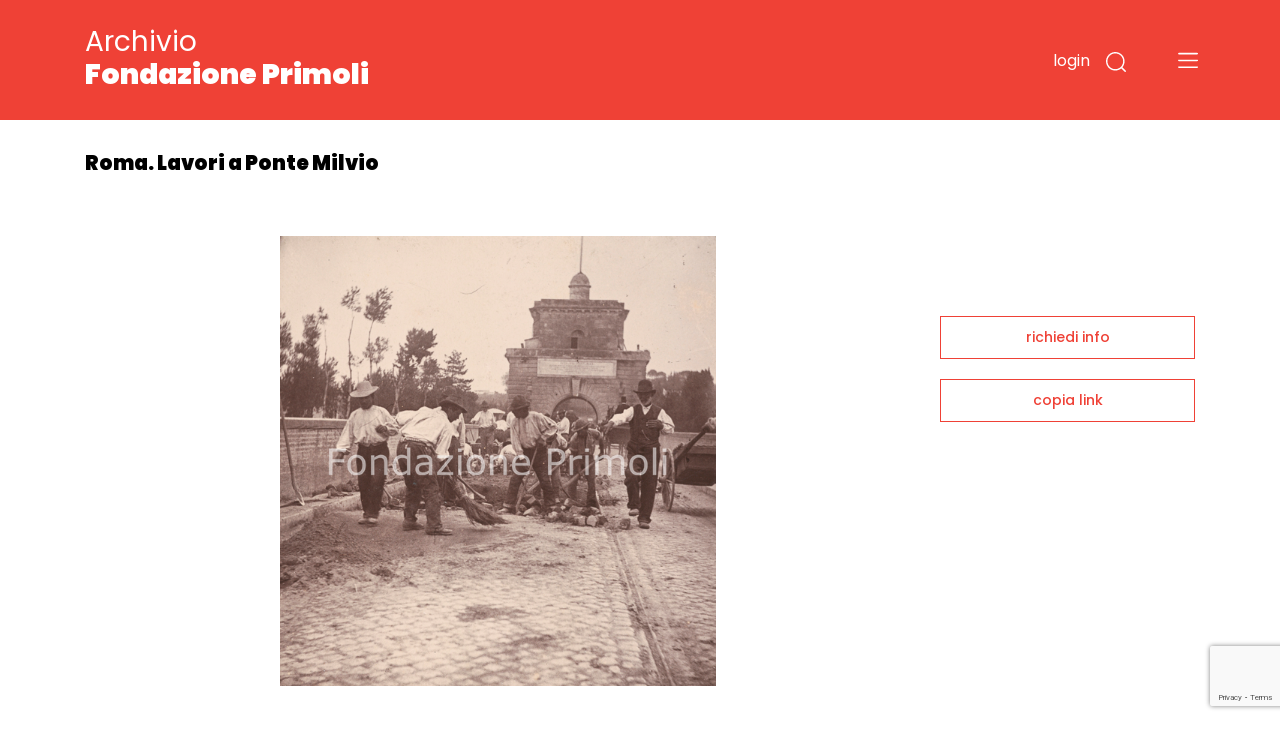

--- FILE ---
content_type: text/html;charset=UTF-8
request_url: https://archivio.fondazioneprimoli.it/archivio/fotografico/IT-PRI-FT0001-001505
body_size: 5618
content:
<!DOCTYPE html>
<html lang="it">
<head>
    <!-- Required meta tags -->
    <meta charset="utf-8">
    <meta name="viewport" content="width=device-width, initial-scale=1, shrink-to-fit=no">
    <meta name="google-site-verification" content="tF5spMLSofJ4hcoB4n5Dj35w4zUgOS7Dp9r1srI4b9o" />

    <!-- Favicon -->
    <link rel="icon"
          type="image/png"
          href="/img/favicon.ico">

    <!-- Bootstrap CSS -->
    <link rel="stylesheet" href="/css/bootstrap.min.css"
          integrity="sha384-JcKb8q3iqJ61gNV9KGb8thSsNjpSL0n8PARn9HuZOnIxN0hoP+VmmDGMN5t9UJ0Z" crossorigin="anonymous">
    <link href="https://fonts.googleapis.com/css2?family=Poppins:wght@300;400;500;600;700;900&amp;display=swap"
          rel="stylesheet">
    <link rel="stylesheet" href="/css/custom.css">
    <script src="/js/domready.js"></script>
    <script src="/js/primoli.js"></script>

    
    <title>Roma. Lavori a Ponte Milvio - Archivio Fondazione Primoli</title>

    <!-- Global site tag (gtag.js) - Google Analytics -->
    <script async src="https://www.googletagmanager.com/gtag/js?id=G-NK99LN2QWT"></script>
    <script>
        window.dataLayer = window.dataLayer || [];
        function gtag(){dataLayer.push(arguments);}
        gtag('js', new Date());

        gtag('config', 'G-NK99LN2QWT');
    </script>
    <meta charset="UTF-8">
    
    <link rel="stylesheet" href="https://cdnjs.cloudflare.com/ajax/libs/viewerjs/1.8.0/viewer.min.css"
          integrity="sha512-i7JFM7eCKzhlragtp4wNwz36fgRWH/Zsm3GAIqqO2sjiSlx7nQhx9HB3nmQcxDHLrJzEBQJWZYQQ2TPfexAjgQ=="
          crossorigin="anonymous" />
    <script src="https://cdnjs.cloudflare.com/ajax/libs/viewerjs/1.8.0/viewer.min.js"
            integrity="sha512-0Wn9X6EqYvivEQ+TqPycd7e2Py2FTP6ke9/v6CWFwg0+5G9lgRV4SyR7BApYriLL8dLB1OscA+8LrYA/X6wm3w=="
            crossorigin="anonymous"></script>
    <script src="https://www.google.com/recaptcha/api.js?render=6LfHPCcpAAAAAL-B5emRlaLWKobFgBWX_-WB5JcF"></script>
    <style>
        .img-scheda {
            cursor: pointer;
        }
    </style>
</head>
<body>

<header class="fixed-top">

    
    <div class="container">
        <div class="row">
            <div class="col-7 col-md-7 col-logo">
                <h1 class="header-title"><a href="/">Archivio <strong>Fondazione Primoli</strong></a></h1>
            </div>
            <div class="col-5 col-md-5 navbar-dark text-right ptb-20">

                <button type="button" class="btn-login"
                        data-toggle="modal" data-target="#modal_login">
                    login
                </button>

                

                

                

                <button type="button" class="btn-search" data-toggle="modal" data-target="#modal_search">
                    <img src="/img/search.svg" data-rjs="2">
                </button>
                <button class="navbar-toggler btn-menu" type="button" data-toggle="collapse" data-target="#navbarToggleExternalContent" aria-controls="navbarToggleExternalContent" aria-expanded="false" aria-label="Toggle navigation">
                    <span class="navbar-toggler-icon"></span>
                </button>
            </div>
        </div>
    </div>

    
    <div class="collapse" id="navbarToggleExternalContent">
        <div class="bg-open-menu">
            <div class="container">
                <div class="row">
                    <div class="col-md-3 col-xs-12 col-nav-menu">
                        <ul>
                            <li><a href="/patrimonio">Storia del patrimonio</a></li>
                            <li><a href="/regolamento">Accesso e regolamento</a></li>
                        </ul>
                    </div>
                    <div class="col-md-3 col-xs-12 offset-2 col-nav-menu">
                        <ul>
                            <li><a href="/archivio/fotografico">Fotografie</a></li>
                            <li><a href="/archivio/storico">Documenti</a></li>
                            <li><a href="/percorso/all">Percorsi tematici</a></li>
                        </ul>
                    </div>
                </div>
            </div>
        </div>
    </div>
</header>


<main>
    <section class="top-page">
        <div class="container">
            <h2 class="title-page">Roma. Lavori a Ponte Milvio</h2>
        </div>
    </section>

    <section class="wrap-tab-results">
        <div class="container">
            <div class="row">
                <div class="col-12 col-md-9 wrap-esito-thumb">

                    <span href="#n" class="zoom-img">
                        <div class="img-scheda" style="background-image: url(/media/m/fondazioneprimolixDamsPhoto001/15619_PROG.tif)"></div>
                    </span>


                    
                        <div class="d-flex justify-content-between">
                            <div>
                                <h6 class="title-carousel"><a style="color: #EF4136" href="/archivio/fotografico/IT-PRI-FT0001-001496">Campagna romana fuori porta del Popolo</a> <span>(14 immagini)</span></h6>
                            </div>
                            <div><a href="javascript:toggleMorePhotos();" class="link-red">vedi tutti<img src="/img/piu.svg"></a></div>
                        </div>

                        <div class="card-deck">
                            <div class="card">
                                <a href="/archivio/fotografico/IT-PRI-FT0001-001497">
                                    <div style="background-image: url(/media/s/fondazioneprimolixDamsPhoto001/15611_PROG.tif)" class="wrap-img-percorsi-home"></div>
                                    <div class="card-body">
                                        <h5 class="card-title">Roma. Il giardino di Villa Poniatowski visto da via Flaminia</h5>
                                        <p>Archivio Primoli</p>
                                        <span><img src="/img/cart.svg"></span>
                                    </div>
                                </a>
                            </div>
                            <div class="card">
                                <a href="/archivio/fotografico/IT-PRI-FT0001-001498">
                                    <div style="background-image: url(/media/s/fondazioneprimolixDamsPhoto001/15612_PROG.tif)" class="wrap-img-percorsi-home"></div>
                                    <div class="card-body">
                                        <h5 class="card-title">Roma. Capre e pastori in Via Flaminia</h5>
                                        <p>Archivio Primoli</p>
                                        <span><img src="/img/cart.svg"></span>
                                    </div>
                                </a>
                            </div>
                            <div class="card">
                                <a href="/archivio/fotografico/IT-PRI-FT0001-001499">
                                    <div style="background-image: url(/media/s/fondazioneprimolixDamsPhoto001/15613_PROG.tif)" class="wrap-img-percorsi-home"></div>
                                    <div class="card-body">
                                        <h5 class="card-title">Roma. Pastori e capre fuori Porta del Popolo</h5>
                                        <p>Archivio Primoli</p>
                                        <span><img src="/img/cart.svg"></span>
                                    </div>
                                </a>
                            </div>
                            <div class="card">
                                <a href="/archivio/fotografico/IT-PRI-FT0001-001500">
                                    <div style="background-image: url(/media/s/fondazioneprimolixDamsPhoto001/15614_PROG.tif)" class="wrap-img-percorsi-home"></div>
                                    <div class="card-body">
                                        <h5 class="card-title">Roma. Pastori e capre fuori Porta del Popolo e Villa Borghese</h5>
                                        <p>Archivio Primoli</p>
                                        <span><img src="/img/cart.svg"></span>
                                    </div>
                                </a>
                            </div>
                            <div class="card">
                                <a href="/archivio/fotografico/IT-PRI-FT0001-001501">
                                    <div style="background-image: url(/media/s/fondazioneprimolixDamsPhoto001/15615_PROG.tif)" class="wrap-img-percorsi-home"></div>
                                    <div class="card-body">
                                        <h5 class="card-title">Roma. Donna con bambini vicino ad un pozzo coperto</h5>
                                        <p>Archivio Primoli</p>
                                        <span><img src="/img/cart.svg"></span>
                                    </div>
                                </a>
                            </div>
                        </div>

                        <div class="card-deck d-none morephotos">
                            <div class="card">
                                <a href="/archivio/fotografico/IT-PRI-FT0001-001502">
                                    <div style="background-image: url(/media/s/fondazioneprimolixDamsPhoto001/15616_PROG.tif)" class="wrap-img-percorsi-home"></div>
                                    <div class="card-body">
                                        <h5 class="card-title">Roma. Carabinieri a via Flaminia</h5>
                                        <p>Archivio Primoli</p>
                                        <span><img src="/img/cart.svg"></span>
                                    </div>
                                </a>
                            </div>
                            <div class="card">
                                <a href="/archivio/fotografico/IT-PRI-FT0001-001503">
                                    <div style="background-image: url(/media/s/fondazioneprimolixDamsPhoto001/15617_PROG.tif)" class="wrap-img-percorsi-home"></div>
                                    <div class="card-body">
                                        <h5 class="card-title">Roma. Traffico di carri e persone su Ponte Milvio</h5>
                                        <p>Archivio Primoli</p>
                                        <span><img src="/img/cart.svg"></span>
                                    </div>
                                </a>
                            </div>
                            <div class="card">
                                <a href="/archivio/fotografico/IT-PRI-FT0001-001504">
                                    <div style="background-image: url(/media/s/fondazioneprimolixDamsPhoto001/15618_PROG.tif)" class="wrap-img-percorsi-home"></div>
                                    <div class="card-body">
                                        <h5 class="card-title">Roma. Due donne camminano, con delle ceste sul capo, lungo Ponte Milvio</h5>
                                        <p>Archivio Primoli</p>
                                        <span><img src="/img/cart.svg"></span>
                                    </div>
                                </a>
                            </div>
                            <div class="card">
                                <a href="/archivio/fotografico/IT-PRI-FT0001-001506">
                                    <div style="background-image: url(/media/s/fondazioneprimolixDamsPhoto001/15620_PROG.tif)" class="wrap-img-percorsi-home"></div>
                                    <div class="card-body">
                                        <h5 class="card-title">Roma. Carabinieri a Ponte Milvio</h5>
                                        <p>Archivio Primoli</p>
                                        <span><img src="/img/cart.svg"></span>
                                    </div>
                                </a>
                            </div>
                            <div class="card">
                                <a href="/archivio/fotografico/IT-PRI-FT0001-001507">
                                    <div style="background-image: url(/media/s/fondazioneprimolixDamsPhoto001/15621_PROG.tif)" class="wrap-img-percorsi-home"></div>
                                    <div class="card-body">
                                        <h5 class="card-title">Roma. Ad una fontana</h5>
                                        <p>Archivio Primoli</p>
                                        <span><img src="/img/cart.svg"></span>
                                    </div>
                                </a>
                            </div>
                        </div>

                        <div class="card-deck d-none morephotos">
                            <div class="card">
                                <a href="/archivio/fotografico/IT-PRI-FT0001-001508">
                                    <div style="background-image: url(/media/s/fondazioneprimolixDamsPhoto001/15622_PROG.tif)" class="wrap-img-percorsi-home"></div>
                                    <div class="card-body">
                                        <h5 class="card-title">Roma. Lungo la via Flaminia</h5>
                                        <p>Archivio Primoli</p>
                                        <span><img src="/img/cart.svg"></span>
                                    </div>
                                </a>
                            </div>
                            <div class="card">
                                <a href="/archivio/fotografico/IT-PRI-FT0001-001509">
                                    <div style="background-image: url(/media/s/fondazioneprimolixDamsPhoto001/15623_PROG.tif)" class="wrap-img-percorsi-home"></div>
                                    <div class="card-body">
                                        <h5 class="card-title">Roma. Alla fontana di Giulio III in Via Flaminia</h5>
                                        <p>Archivio Primoli</p>
                                        <span><img src="/img/cart.svg"></span>
                                    </div>
                                </a>
                            </div>
                            <div class="card">
                                <a href="/archivio/fotografico/IT-PRI-FT0001-001510">
                                    <div style="background-image: url(/media/s/fondazioneprimolixDamsPhoto001/15624_PROG.tif)" class="wrap-img-percorsi-home"></div>
                                    <div class="card-body">
                                        <h5 class="card-title">Roma. Tre donne con secchio sull&#39;uscio di casa</h5>
                                        <p>Archivio Primoli</p>
                                        <span><img src="/img/cart.svg"></span>
                                    </div>
                                </a>
                            </div>
                            <div class="card">
                                <a href="/archivio/fotografico/IT-PRI-FT0001-001511">
                                    <div style="background-image: url(/media/s/fondazioneprimolixDamsPhoto001/15625_PROG.tif)" class="wrap-img-percorsi-home"></div>
                                    <div class="card-body">
                                        <h5 class="card-title">Roma. Carri in via Flaminia fuori Porta del Popolo</h5>
                                        <p>Archivio Primoli</p>
                                        <span><img src="/img/cart.svg"></span>
                                    </div>
                                </a>
                            </div>
                        </div>
                    

                    <div class="wrap-dati-scheda">
                        <table class="table">
                            <tr>
    <td><span>OGGETTO</span></td>
    <td colspan="2">singola foto</td>
</tr>
                            <tr>
    <td></td>
    <td colspan="2">positivo</td>
</tr>

                            
    <tr>
        <td><span>AUTORE</span></td>
        <td colspan="2">Primoli, Giuseppe</td>
    </tr>

                            

                            

                            

                            
                                
    <tr>
        <td><span>MATERIA E TECNICA</span></td>
        <td colspan="2">aristotipo</td>
    </tr>

                                
    <tr>
        <td><span>FORMATO</span></td>
        <td colspan="2">9x8</td>
    </tr>

                            
                            

                            <tr>
    <td><span>INVENTARIO</span></td>
    <td colspan="2">15619 / PROG.</td>
</tr>
                            
    <tr>
        <td><span>TEMI</span></td>
        <td colspan="2">
            <a href="/archivio/fotografico?r=1" class="search-link" data-ssid="fotografico" data-field="c_controlaccess_subject_string_multi" data-value="La gente">La gente</a>
            
        </td>
    </tr>

                            
                            
    <tr>
        <td><span>LUOGHI</span></td>
        <td colspan="2">
            <a href="/archivio/fotografico?r=1" class="search-link" data-ssid="fotografico" data-field="c_controlaccess_geogname_string_multi" data-value="Roma">Roma</a>
            
        </td>
    </tr>

                            
    <tr>
        <td><span>COLLEZIONE</span></td>
        <td colspan="2">
            <a href="/archivio/fotografico?r=1" class="search-link" data-ssid="fotografico" data-field="c_controlaccess_title_role_collezione_string_multi" data-value="Cartone n. 95 - Campagna romana fuori porta del Popolo">Cartone n. 95 - Campagna romana fuori porta del Popolo</a>
            
        </td>
    </tr>


                            

                            
                        </table>
                    </div>
                </div>

                <div class="col-12 col-md-3 sidebar">
    
    <div class="wrap-link-sidebar text-center">
        
        

        
        <a href="javascript:void(0);" data-toggle="modal" data-target="#modal-richiedi-info">richiedi info</a>
        <div class="modal fade" id="modal-richiedi-info" tabindex="-1" aria-labelledby="modal-richiedi-info-label" aria-hidden="true">
    <div class="modal-dialog">
        <div class="modal-content">
            <div class="modal-header">
                <h5 class="modal-title" id="modal-richiedi-info-label">Richiedi informazioni</h5>
                <button type="button" class="close" data-dismiss="modal" aria-label="Close">
                    <span aria-hidden="true">&times;</span>
                </button>
            </div>
            <div class="modal-body">
                <form id="form-richiedi" action="/richiedi" method="post">
                    <input name="id" type="hidden" value="IT-PRI-FT0001-001505">
                    <input name="captchaToken" type="hidden">

                    <div class="form-row">
                        <div class="col">
                            <label>Nome</label>
                            <input name="nome" required type="text" class="form-control" placeholder="Nome">
                        </div>
                        <div class="col">
                            <label>Cognome</label>
                            <input name="cognome" required type="text" class="form-control" placeholder="Cognome">
                        </div>
                    </div>
                    <div class="form-row">
                        <div class="col">
                            <label>Email</label>
                            <input name="email"
                                   type="email"
                                   data-eq="confermaEmail"
                                   data-eqmessage="Le email inserite non sono uguali."
                                   required
                                   class="form-control"
                                   placeholder="Email">
                        </div>
                        <div class="col">
                            <label>Conferma email</label>
                            <input name="confermaEmail" type="email" required class="form-control" placeholder="Conferma email">
                        </div>
                    </div>
                    <div class="form-row">
                        <div class="col">
                            <label>Motivo della richiesta</label>
                            <textarea name="message" required class="form-control" id="request_motive" rows="5" placeholder="Motivo della richiesta"></textarea>
                        </div>
                    </div>

                    

                    <div class="form-row">
                        <div class="col">
                            <div>Informativa sulla privacy</div>
                            <p>
                                <small>
                                    Informativa ai sensi dell’art. 13 del Regolamento UE 2016/679 (GDPR)<br>
                                    La informiamo che i dati personali sono trattati per finalità istituzionali,
                                    connesse e strumentali all’attività della Fondazione. L'informativa completa
                                    è disponibile <a href="/trattamento-dati" target="_blank">qui</a>.<br>
                                    Titolare del trattamento è FONDAZIONE PRIMOLI, con sede legale in via G. Zanardelli 1,
                                    00186 Roma, c.f. 80064110580. Per esercitare i diritti previsti agli articoli 15-22
                                    del GDPR è possibile inviare una mail a: info@fondazioneprimoli.it
                                </small>
                            </p>
                        </div>
                    </div>

                    <div class="form-row">
                        <div class="col d-flex justify-content-start">
                            <div class="custom-control custom-checkbox">
                                <input name="privacy" type="radio" class="custom-control-input" value="true" id="privacy_ok">
                                <label class="custom-control-label" for="privacy_ok">Accetto</label>
                            </div>
                            <div class="custom-control custom-checkbox ml-3">
                                <input name="privacy" type="radio" class="custom-control-input" value="false" id="privacy_no">
                                <label class="custom-control-label" for="privacy_no">Non accetto</label>
                            </div>
                        </div>
                    </div>
                </form>
            </div>
            <div class="modal-footer">
                <div class="text-center">
                    <button class="btn-go">invia la richiesta</button>
                </div>
            </div>
        </div>
    </div>
    <script src="/js/form-validation.js"></script>
    <script src="/js/richiedi.js"></script>
</div>

        
        <a href="javascript:void(0);" onclick="javascript:alert(copyToClipboard(window.location.href) ? 'URL copiato negli appunti.' : 'Copia negli appunti non supportato dal il browser in uso.')">copia link</a>
    </div>
    <script src="/js/clipboard.js"></script>
</div>
            </div>
        </div>
    </section>
</main>


<footer>
    <div class="container">
        <div class="row row-top">
            <div class="col-12">
                <h6>Fondazione Primoli</h6>
            </div>
        </div>
        <div class="row">
            <div class="col-6 col-md-1"><img src="/img/logo-primoli.png" height="60" width="50" class="img-float">
            </div>
            <div class="col-6 col-md-2">
                <p class="footer-text">Via G. Zanardelli, 1 00186 Roma (RM)<br><br>Tel: +39 06.68801136
                    +39 06.68801827</p>
            </div>
            <div class="col-12 col-md-3">
                <p class="footer-text">
                    Biblioteca e Archivi<br>
                    Lunedì, Mercoledì, Venerdì: <br>
                    9.30-13.30 <br>
                    Martedì, Giovedì: <br>
                    9.30-13.30 / 14-17
                </p>
            </div>
            <div class="col-12 col-md-3">
                <p class="footer-text-grey">L'accesso alla documentazione è
                    libero e gratuito.<br>
                    La riproduzione, la pubblicazione e
                    ogni utilizzo dei documenti e delle
                    immagini deve essere
                    preventivamente autorizzata dalla
                    Fondazione Primoli.<br>
                    Per informazioni e autorizzazioni
                    scrivere a info@fondazioneprimoli.it</p>
            </div>
            <div class="col-12 col-md-3">
                <p class="footer-text-grey">Realizzato con il contributo di <img src="/img/logo_regione_positivo.svg" class="img-fluid logo-lazio"></p>
                <p class="footer-text-grey">Direzione Cultura, Politiche Giovanili e Lazio Creativo, Area Servizi Culturali e Promozione della Lettura, L.R. 24/2019, Piano 2020</p>
            </div>
        </div>
        <div class="row">
            <div class="col-12 col-md-1"></div>
            <div class="col-12 col-md-2">
                <p class="footer-text"><a href="https://www.fondazioneprimoli.it/" target="_blank">www.fondazioneprimoli.it</a></p>
                <p class="footer-text"><a href="mailto:info@fondazioneprimoli.it">info@fondazioneprimoli.it</a></p>
            </div>
            <div class="col-12 col-md-6"></div>
            <div class="col-12 col-md-3"><br>© 2020 Fondazione Primoli </div>
        </div>
    </div>
</footer>


<div class="modal fade" id="modal_search" tabindex="-1" aria-labelledby="modal_search_label" aria-hidden="true">
    <div class="modal-dialog">
        <div class="modal-content modal-search">
            <div class="modal-header">
                <h5 class="modal-title" id="modal_search_label">Cerca negli archivi</h5>
                <button type="button" class="close" data-dismiss="modal" aria-label="Close">
                    <span aria-hidden="true">&times;</span>
                </button>
            </div>
            <div class="modal-body">
                <form id="form-search-general" action="/archivio" method="get">
                    <div class="form-group">
                        <label for="search_input_modal"></label>
                        <input name="q" type="text" class="form-control" id="search_input_modal" placeholder="Cerca negli archivi">
                    </div>
                </form>
            </div>
            <div class="modal-footer">
                <button onclick="onSearchGeneralClick()" type="button" class="btn btn-primary">cerca</button>
            </div>
        </div>
    </div>
    <script>
        function onSearchGeneralClick() {
            if ($('#form-search-general input').val()) {
                $('#form-search-general').submit();
            }
        }
    </script>
</div>
<div class="modal fade" id="modal_login" tabindex="-1" aria-labelledby="modal_login_label" aria-hidden="true">
    <div class="modal-dialog">
        <div class="modal-content modal-login">
            <div class="modal-header">
                <h5 class="modal-title" id="modal_login_label">Login</h5>
                <button type="button" class="close" data-dismiss="modal" aria-label="Close">
                    <span aria-hidden="true">&times;</span>
                </button>
            </div>
            <div class="modal-body">
                <form action="/login" method="post">
                    <input id="login-redirect-input" name="redirect" type="hidden" value="" >
                    <div class="form-group">
                        <label for="login_username">username</label>
                        <input name="username" type="text" class="form-control" id="login_username">
                    </div>
                    <div class="form-group">
                        <label for="login_password">password</label>
                        <input name="password" type="password" class="form-control" id="login_password">
                    </div>

                    <button type="submit" class="btn btn-primary">entra</button>
                </form>
            </div>
            <div class="modal-footer d-flex justify-content-between">
                <small class="form-text text-muted"><a href="/utente/registrazione">nuovo utente</a></small>
                <small class="form-text text-muted"><a href="/utente/reset-password">password dimenticata</a></small>
            </div>
        </div>
    </div>
    <script>
        domReady(function () {
            if (window.location.href.indexOf('/utente/login-fail') !== -1 || window.location.href.indexOf('/utente/reset-password') !== -1){
                $('#login-redirect-input').val('/');
            }
        });
    </script>
</div>



<script src="https://code.jquery.com/jquery-3.5.1.min.js" integrity="sha256-9/aliU8dGd2tb6OSsuzixeV4y/faTqgFtohetphbbj0=" crossorigin="anonymous"></script>
<script src="https://cdn.jsdelivr.net/npm/popper.js@1.16.1/dist/umd/popper.min.js" integrity="sha384-9/reFTGAW83EW2RDu2S0VKaIzap3H66lZH81PoYlFhbGU+6BZp6G7niu735Sk7lN" crossorigin="anonymous"></script>
<script src="/js/bootstrap.min.js" integrity="sha384-B4gt1jrGC7Jh4AgTPSdUtOBvfO8shuf57BaghqFfPlYxofvL8/KUEfYiJOMMV+rV" crossorigin="anonymous"></script>


    <script src="/js/search-utils.js"></script>

    <script>
        function toggleMorePhotos() {
            $('.morephotos').toggleClass('d-none');
        }

        domReady(function () {
           $('.img-scheda').on('click', function () {
               var image = new Image();

               image.src = "\/media\/l\/fondazioneprimolixDamsPhoto001\/15619_PROG.tif";

               var viewer = new Viewer(image, {
                   hidden: function () {
                       viewer.destroy();
                   },
                   title: false,
                   navbar: false,
                   toolbar: {
                       rotateLeft: 'small',
                       zoomIn: 'medium',
                       oneToOne: 'medium',
                       play: 'large',
                       reset: 'medium',
                       zoomOut: 'medium',
                       rotateRight: 'small',
                   }
               });

               viewer.show();
           });
        });
    </script>

</body>
</html>


--- FILE ---
content_type: text/html; charset=utf-8
request_url: https://www.google.com/recaptcha/api2/anchor?ar=1&k=6LfHPCcpAAAAAL-B5emRlaLWKobFgBWX_-WB5JcF&co=aHR0cHM6Ly9hcmNoaXZpby5mb25kYXppb25lcHJpbW9saS5pdDo0NDM.&hl=en&v=N67nZn4AqZkNcbeMu4prBgzg&size=invisible&anchor-ms=20000&execute-ms=30000&cb=is7t799re423
body_size: 48695
content:
<!DOCTYPE HTML><html dir="ltr" lang="en"><head><meta http-equiv="Content-Type" content="text/html; charset=UTF-8">
<meta http-equiv="X-UA-Compatible" content="IE=edge">
<title>reCAPTCHA</title>
<style type="text/css">
/* cyrillic-ext */
@font-face {
  font-family: 'Roboto';
  font-style: normal;
  font-weight: 400;
  font-stretch: 100%;
  src: url(//fonts.gstatic.com/s/roboto/v48/KFO7CnqEu92Fr1ME7kSn66aGLdTylUAMa3GUBHMdazTgWw.woff2) format('woff2');
  unicode-range: U+0460-052F, U+1C80-1C8A, U+20B4, U+2DE0-2DFF, U+A640-A69F, U+FE2E-FE2F;
}
/* cyrillic */
@font-face {
  font-family: 'Roboto';
  font-style: normal;
  font-weight: 400;
  font-stretch: 100%;
  src: url(//fonts.gstatic.com/s/roboto/v48/KFO7CnqEu92Fr1ME7kSn66aGLdTylUAMa3iUBHMdazTgWw.woff2) format('woff2');
  unicode-range: U+0301, U+0400-045F, U+0490-0491, U+04B0-04B1, U+2116;
}
/* greek-ext */
@font-face {
  font-family: 'Roboto';
  font-style: normal;
  font-weight: 400;
  font-stretch: 100%;
  src: url(//fonts.gstatic.com/s/roboto/v48/KFO7CnqEu92Fr1ME7kSn66aGLdTylUAMa3CUBHMdazTgWw.woff2) format('woff2');
  unicode-range: U+1F00-1FFF;
}
/* greek */
@font-face {
  font-family: 'Roboto';
  font-style: normal;
  font-weight: 400;
  font-stretch: 100%;
  src: url(//fonts.gstatic.com/s/roboto/v48/KFO7CnqEu92Fr1ME7kSn66aGLdTylUAMa3-UBHMdazTgWw.woff2) format('woff2');
  unicode-range: U+0370-0377, U+037A-037F, U+0384-038A, U+038C, U+038E-03A1, U+03A3-03FF;
}
/* math */
@font-face {
  font-family: 'Roboto';
  font-style: normal;
  font-weight: 400;
  font-stretch: 100%;
  src: url(//fonts.gstatic.com/s/roboto/v48/KFO7CnqEu92Fr1ME7kSn66aGLdTylUAMawCUBHMdazTgWw.woff2) format('woff2');
  unicode-range: U+0302-0303, U+0305, U+0307-0308, U+0310, U+0312, U+0315, U+031A, U+0326-0327, U+032C, U+032F-0330, U+0332-0333, U+0338, U+033A, U+0346, U+034D, U+0391-03A1, U+03A3-03A9, U+03B1-03C9, U+03D1, U+03D5-03D6, U+03F0-03F1, U+03F4-03F5, U+2016-2017, U+2034-2038, U+203C, U+2040, U+2043, U+2047, U+2050, U+2057, U+205F, U+2070-2071, U+2074-208E, U+2090-209C, U+20D0-20DC, U+20E1, U+20E5-20EF, U+2100-2112, U+2114-2115, U+2117-2121, U+2123-214F, U+2190, U+2192, U+2194-21AE, U+21B0-21E5, U+21F1-21F2, U+21F4-2211, U+2213-2214, U+2216-22FF, U+2308-230B, U+2310, U+2319, U+231C-2321, U+2336-237A, U+237C, U+2395, U+239B-23B7, U+23D0, U+23DC-23E1, U+2474-2475, U+25AF, U+25B3, U+25B7, U+25BD, U+25C1, U+25CA, U+25CC, U+25FB, U+266D-266F, U+27C0-27FF, U+2900-2AFF, U+2B0E-2B11, U+2B30-2B4C, U+2BFE, U+3030, U+FF5B, U+FF5D, U+1D400-1D7FF, U+1EE00-1EEFF;
}
/* symbols */
@font-face {
  font-family: 'Roboto';
  font-style: normal;
  font-weight: 400;
  font-stretch: 100%;
  src: url(//fonts.gstatic.com/s/roboto/v48/KFO7CnqEu92Fr1ME7kSn66aGLdTylUAMaxKUBHMdazTgWw.woff2) format('woff2');
  unicode-range: U+0001-000C, U+000E-001F, U+007F-009F, U+20DD-20E0, U+20E2-20E4, U+2150-218F, U+2190, U+2192, U+2194-2199, U+21AF, U+21E6-21F0, U+21F3, U+2218-2219, U+2299, U+22C4-22C6, U+2300-243F, U+2440-244A, U+2460-24FF, U+25A0-27BF, U+2800-28FF, U+2921-2922, U+2981, U+29BF, U+29EB, U+2B00-2BFF, U+4DC0-4DFF, U+FFF9-FFFB, U+10140-1018E, U+10190-1019C, U+101A0, U+101D0-101FD, U+102E0-102FB, U+10E60-10E7E, U+1D2C0-1D2D3, U+1D2E0-1D37F, U+1F000-1F0FF, U+1F100-1F1AD, U+1F1E6-1F1FF, U+1F30D-1F30F, U+1F315, U+1F31C, U+1F31E, U+1F320-1F32C, U+1F336, U+1F378, U+1F37D, U+1F382, U+1F393-1F39F, U+1F3A7-1F3A8, U+1F3AC-1F3AF, U+1F3C2, U+1F3C4-1F3C6, U+1F3CA-1F3CE, U+1F3D4-1F3E0, U+1F3ED, U+1F3F1-1F3F3, U+1F3F5-1F3F7, U+1F408, U+1F415, U+1F41F, U+1F426, U+1F43F, U+1F441-1F442, U+1F444, U+1F446-1F449, U+1F44C-1F44E, U+1F453, U+1F46A, U+1F47D, U+1F4A3, U+1F4B0, U+1F4B3, U+1F4B9, U+1F4BB, U+1F4BF, U+1F4C8-1F4CB, U+1F4D6, U+1F4DA, U+1F4DF, U+1F4E3-1F4E6, U+1F4EA-1F4ED, U+1F4F7, U+1F4F9-1F4FB, U+1F4FD-1F4FE, U+1F503, U+1F507-1F50B, U+1F50D, U+1F512-1F513, U+1F53E-1F54A, U+1F54F-1F5FA, U+1F610, U+1F650-1F67F, U+1F687, U+1F68D, U+1F691, U+1F694, U+1F698, U+1F6AD, U+1F6B2, U+1F6B9-1F6BA, U+1F6BC, U+1F6C6-1F6CF, U+1F6D3-1F6D7, U+1F6E0-1F6EA, U+1F6F0-1F6F3, U+1F6F7-1F6FC, U+1F700-1F7FF, U+1F800-1F80B, U+1F810-1F847, U+1F850-1F859, U+1F860-1F887, U+1F890-1F8AD, U+1F8B0-1F8BB, U+1F8C0-1F8C1, U+1F900-1F90B, U+1F93B, U+1F946, U+1F984, U+1F996, U+1F9E9, U+1FA00-1FA6F, U+1FA70-1FA7C, U+1FA80-1FA89, U+1FA8F-1FAC6, U+1FACE-1FADC, U+1FADF-1FAE9, U+1FAF0-1FAF8, U+1FB00-1FBFF;
}
/* vietnamese */
@font-face {
  font-family: 'Roboto';
  font-style: normal;
  font-weight: 400;
  font-stretch: 100%;
  src: url(//fonts.gstatic.com/s/roboto/v48/KFO7CnqEu92Fr1ME7kSn66aGLdTylUAMa3OUBHMdazTgWw.woff2) format('woff2');
  unicode-range: U+0102-0103, U+0110-0111, U+0128-0129, U+0168-0169, U+01A0-01A1, U+01AF-01B0, U+0300-0301, U+0303-0304, U+0308-0309, U+0323, U+0329, U+1EA0-1EF9, U+20AB;
}
/* latin-ext */
@font-face {
  font-family: 'Roboto';
  font-style: normal;
  font-weight: 400;
  font-stretch: 100%;
  src: url(//fonts.gstatic.com/s/roboto/v48/KFO7CnqEu92Fr1ME7kSn66aGLdTylUAMa3KUBHMdazTgWw.woff2) format('woff2');
  unicode-range: U+0100-02BA, U+02BD-02C5, U+02C7-02CC, U+02CE-02D7, U+02DD-02FF, U+0304, U+0308, U+0329, U+1D00-1DBF, U+1E00-1E9F, U+1EF2-1EFF, U+2020, U+20A0-20AB, U+20AD-20C0, U+2113, U+2C60-2C7F, U+A720-A7FF;
}
/* latin */
@font-face {
  font-family: 'Roboto';
  font-style: normal;
  font-weight: 400;
  font-stretch: 100%;
  src: url(//fonts.gstatic.com/s/roboto/v48/KFO7CnqEu92Fr1ME7kSn66aGLdTylUAMa3yUBHMdazQ.woff2) format('woff2');
  unicode-range: U+0000-00FF, U+0131, U+0152-0153, U+02BB-02BC, U+02C6, U+02DA, U+02DC, U+0304, U+0308, U+0329, U+2000-206F, U+20AC, U+2122, U+2191, U+2193, U+2212, U+2215, U+FEFF, U+FFFD;
}
/* cyrillic-ext */
@font-face {
  font-family: 'Roboto';
  font-style: normal;
  font-weight: 500;
  font-stretch: 100%;
  src: url(//fonts.gstatic.com/s/roboto/v48/KFO7CnqEu92Fr1ME7kSn66aGLdTylUAMa3GUBHMdazTgWw.woff2) format('woff2');
  unicode-range: U+0460-052F, U+1C80-1C8A, U+20B4, U+2DE0-2DFF, U+A640-A69F, U+FE2E-FE2F;
}
/* cyrillic */
@font-face {
  font-family: 'Roboto';
  font-style: normal;
  font-weight: 500;
  font-stretch: 100%;
  src: url(//fonts.gstatic.com/s/roboto/v48/KFO7CnqEu92Fr1ME7kSn66aGLdTylUAMa3iUBHMdazTgWw.woff2) format('woff2');
  unicode-range: U+0301, U+0400-045F, U+0490-0491, U+04B0-04B1, U+2116;
}
/* greek-ext */
@font-face {
  font-family: 'Roboto';
  font-style: normal;
  font-weight: 500;
  font-stretch: 100%;
  src: url(//fonts.gstatic.com/s/roboto/v48/KFO7CnqEu92Fr1ME7kSn66aGLdTylUAMa3CUBHMdazTgWw.woff2) format('woff2');
  unicode-range: U+1F00-1FFF;
}
/* greek */
@font-face {
  font-family: 'Roboto';
  font-style: normal;
  font-weight: 500;
  font-stretch: 100%;
  src: url(//fonts.gstatic.com/s/roboto/v48/KFO7CnqEu92Fr1ME7kSn66aGLdTylUAMa3-UBHMdazTgWw.woff2) format('woff2');
  unicode-range: U+0370-0377, U+037A-037F, U+0384-038A, U+038C, U+038E-03A1, U+03A3-03FF;
}
/* math */
@font-face {
  font-family: 'Roboto';
  font-style: normal;
  font-weight: 500;
  font-stretch: 100%;
  src: url(//fonts.gstatic.com/s/roboto/v48/KFO7CnqEu92Fr1ME7kSn66aGLdTylUAMawCUBHMdazTgWw.woff2) format('woff2');
  unicode-range: U+0302-0303, U+0305, U+0307-0308, U+0310, U+0312, U+0315, U+031A, U+0326-0327, U+032C, U+032F-0330, U+0332-0333, U+0338, U+033A, U+0346, U+034D, U+0391-03A1, U+03A3-03A9, U+03B1-03C9, U+03D1, U+03D5-03D6, U+03F0-03F1, U+03F4-03F5, U+2016-2017, U+2034-2038, U+203C, U+2040, U+2043, U+2047, U+2050, U+2057, U+205F, U+2070-2071, U+2074-208E, U+2090-209C, U+20D0-20DC, U+20E1, U+20E5-20EF, U+2100-2112, U+2114-2115, U+2117-2121, U+2123-214F, U+2190, U+2192, U+2194-21AE, U+21B0-21E5, U+21F1-21F2, U+21F4-2211, U+2213-2214, U+2216-22FF, U+2308-230B, U+2310, U+2319, U+231C-2321, U+2336-237A, U+237C, U+2395, U+239B-23B7, U+23D0, U+23DC-23E1, U+2474-2475, U+25AF, U+25B3, U+25B7, U+25BD, U+25C1, U+25CA, U+25CC, U+25FB, U+266D-266F, U+27C0-27FF, U+2900-2AFF, U+2B0E-2B11, U+2B30-2B4C, U+2BFE, U+3030, U+FF5B, U+FF5D, U+1D400-1D7FF, U+1EE00-1EEFF;
}
/* symbols */
@font-face {
  font-family: 'Roboto';
  font-style: normal;
  font-weight: 500;
  font-stretch: 100%;
  src: url(//fonts.gstatic.com/s/roboto/v48/KFO7CnqEu92Fr1ME7kSn66aGLdTylUAMaxKUBHMdazTgWw.woff2) format('woff2');
  unicode-range: U+0001-000C, U+000E-001F, U+007F-009F, U+20DD-20E0, U+20E2-20E4, U+2150-218F, U+2190, U+2192, U+2194-2199, U+21AF, U+21E6-21F0, U+21F3, U+2218-2219, U+2299, U+22C4-22C6, U+2300-243F, U+2440-244A, U+2460-24FF, U+25A0-27BF, U+2800-28FF, U+2921-2922, U+2981, U+29BF, U+29EB, U+2B00-2BFF, U+4DC0-4DFF, U+FFF9-FFFB, U+10140-1018E, U+10190-1019C, U+101A0, U+101D0-101FD, U+102E0-102FB, U+10E60-10E7E, U+1D2C0-1D2D3, U+1D2E0-1D37F, U+1F000-1F0FF, U+1F100-1F1AD, U+1F1E6-1F1FF, U+1F30D-1F30F, U+1F315, U+1F31C, U+1F31E, U+1F320-1F32C, U+1F336, U+1F378, U+1F37D, U+1F382, U+1F393-1F39F, U+1F3A7-1F3A8, U+1F3AC-1F3AF, U+1F3C2, U+1F3C4-1F3C6, U+1F3CA-1F3CE, U+1F3D4-1F3E0, U+1F3ED, U+1F3F1-1F3F3, U+1F3F5-1F3F7, U+1F408, U+1F415, U+1F41F, U+1F426, U+1F43F, U+1F441-1F442, U+1F444, U+1F446-1F449, U+1F44C-1F44E, U+1F453, U+1F46A, U+1F47D, U+1F4A3, U+1F4B0, U+1F4B3, U+1F4B9, U+1F4BB, U+1F4BF, U+1F4C8-1F4CB, U+1F4D6, U+1F4DA, U+1F4DF, U+1F4E3-1F4E6, U+1F4EA-1F4ED, U+1F4F7, U+1F4F9-1F4FB, U+1F4FD-1F4FE, U+1F503, U+1F507-1F50B, U+1F50D, U+1F512-1F513, U+1F53E-1F54A, U+1F54F-1F5FA, U+1F610, U+1F650-1F67F, U+1F687, U+1F68D, U+1F691, U+1F694, U+1F698, U+1F6AD, U+1F6B2, U+1F6B9-1F6BA, U+1F6BC, U+1F6C6-1F6CF, U+1F6D3-1F6D7, U+1F6E0-1F6EA, U+1F6F0-1F6F3, U+1F6F7-1F6FC, U+1F700-1F7FF, U+1F800-1F80B, U+1F810-1F847, U+1F850-1F859, U+1F860-1F887, U+1F890-1F8AD, U+1F8B0-1F8BB, U+1F8C0-1F8C1, U+1F900-1F90B, U+1F93B, U+1F946, U+1F984, U+1F996, U+1F9E9, U+1FA00-1FA6F, U+1FA70-1FA7C, U+1FA80-1FA89, U+1FA8F-1FAC6, U+1FACE-1FADC, U+1FADF-1FAE9, U+1FAF0-1FAF8, U+1FB00-1FBFF;
}
/* vietnamese */
@font-face {
  font-family: 'Roboto';
  font-style: normal;
  font-weight: 500;
  font-stretch: 100%;
  src: url(//fonts.gstatic.com/s/roboto/v48/KFO7CnqEu92Fr1ME7kSn66aGLdTylUAMa3OUBHMdazTgWw.woff2) format('woff2');
  unicode-range: U+0102-0103, U+0110-0111, U+0128-0129, U+0168-0169, U+01A0-01A1, U+01AF-01B0, U+0300-0301, U+0303-0304, U+0308-0309, U+0323, U+0329, U+1EA0-1EF9, U+20AB;
}
/* latin-ext */
@font-face {
  font-family: 'Roboto';
  font-style: normal;
  font-weight: 500;
  font-stretch: 100%;
  src: url(//fonts.gstatic.com/s/roboto/v48/KFO7CnqEu92Fr1ME7kSn66aGLdTylUAMa3KUBHMdazTgWw.woff2) format('woff2');
  unicode-range: U+0100-02BA, U+02BD-02C5, U+02C7-02CC, U+02CE-02D7, U+02DD-02FF, U+0304, U+0308, U+0329, U+1D00-1DBF, U+1E00-1E9F, U+1EF2-1EFF, U+2020, U+20A0-20AB, U+20AD-20C0, U+2113, U+2C60-2C7F, U+A720-A7FF;
}
/* latin */
@font-face {
  font-family: 'Roboto';
  font-style: normal;
  font-weight: 500;
  font-stretch: 100%;
  src: url(//fonts.gstatic.com/s/roboto/v48/KFO7CnqEu92Fr1ME7kSn66aGLdTylUAMa3yUBHMdazQ.woff2) format('woff2');
  unicode-range: U+0000-00FF, U+0131, U+0152-0153, U+02BB-02BC, U+02C6, U+02DA, U+02DC, U+0304, U+0308, U+0329, U+2000-206F, U+20AC, U+2122, U+2191, U+2193, U+2212, U+2215, U+FEFF, U+FFFD;
}
/* cyrillic-ext */
@font-face {
  font-family: 'Roboto';
  font-style: normal;
  font-weight: 900;
  font-stretch: 100%;
  src: url(//fonts.gstatic.com/s/roboto/v48/KFO7CnqEu92Fr1ME7kSn66aGLdTylUAMa3GUBHMdazTgWw.woff2) format('woff2');
  unicode-range: U+0460-052F, U+1C80-1C8A, U+20B4, U+2DE0-2DFF, U+A640-A69F, U+FE2E-FE2F;
}
/* cyrillic */
@font-face {
  font-family: 'Roboto';
  font-style: normal;
  font-weight: 900;
  font-stretch: 100%;
  src: url(//fonts.gstatic.com/s/roboto/v48/KFO7CnqEu92Fr1ME7kSn66aGLdTylUAMa3iUBHMdazTgWw.woff2) format('woff2');
  unicode-range: U+0301, U+0400-045F, U+0490-0491, U+04B0-04B1, U+2116;
}
/* greek-ext */
@font-face {
  font-family: 'Roboto';
  font-style: normal;
  font-weight: 900;
  font-stretch: 100%;
  src: url(//fonts.gstatic.com/s/roboto/v48/KFO7CnqEu92Fr1ME7kSn66aGLdTylUAMa3CUBHMdazTgWw.woff2) format('woff2');
  unicode-range: U+1F00-1FFF;
}
/* greek */
@font-face {
  font-family: 'Roboto';
  font-style: normal;
  font-weight: 900;
  font-stretch: 100%;
  src: url(//fonts.gstatic.com/s/roboto/v48/KFO7CnqEu92Fr1ME7kSn66aGLdTylUAMa3-UBHMdazTgWw.woff2) format('woff2');
  unicode-range: U+0370-0377, U+037A-037F, U+0384-038A, U+038C, U+038E-03A1, U+03A3-03FF;
}
/* math */
@font-face {
  font-family: 'Roboto';
  font-style: normal;
  font-weight: 900;
  font-stretch: 100%;
  src: url(//fonts.gstatic.com/s/roboto/v48/KFO7CnqEu92Fr1ME7kSn66aGLdTylUAMawCUBHMdazTgWw.woff2) format('woff2');
  unicode-range: U+0302-0303, U+0305, U+0307-0308, U+0310, U+0312, U+0315, U+031A, U+0326-0327, U+032C, U+032F-0330, U+0332-0333, U+0338, U+033A, U+0346, U+034D, U+0391-03A1, U+03A3-03A9, U+03B1-03C9, U+03D1, U+03D5-03D6, U+03F0-03F1, U+03F4-03F5, U+2016-2017, U+2034-2038, U+203C, U+2040, U+2043, U+2047, U+2050, U+2057, U+205F, U+2070-2071, U+2074-208E, U+2090-209C, U+20D0-20DC, U+20E1, U+20E5-20EF, U+2100-2112, U+2114-2115, U+2117-2121, U+2123-214F, U+2190, U+2192, U+2194-21AE, U+21B0-21E5, U+21F1-21F2, U+21F4-2211, U+2213-2214, U+2216-22FF, U+2308-230B, U+2310, U+2319, U+231C-2321, U+2336-237A, U+237C, U+2395, U+239B-23B7, U+23D0, U+23DC-23E1, U+2474-2475, U+25AF, U+25B3, U+25B7, U+25BD, U+25C1, U+25CA, U+25CC, U+25FB, U+266D-266F, U+27C0-27FF, U+2900-2AFF, U+2B0E-2B11, U+2B30-2B4C, U+2BFE, U+3030, U+FF5B, U+FF5D, U+1D400-1D7FF, U+1EE00-1EEFF;
}
/* symbols */
@font-face {
  font-family: 'Roboto';
  font-style: normal;
  font-weight: 900;
  font-stretch: 100%;
  src: url(//fonts.gstatic.com/s/roboto/v48/KFO7CnqEu92Fr1ME7kSn66aGLdTylUAMaxKUBHMdazTgWw.woff2) format('woff2');
  unicode-range: U+0001-000C, U+000E-001F, U+007F-009F, U+20DD-20E0, U+20E2-20E4, U+2150-218F, U+2190, U+2192, U+2194-2199, U+21AF, U+21E6-21F0, U+21F3, U+2218-2219, U+2299, U+22C4-22C6, U+2300-243F, U+2440-244A, U+2460-24FF, U+25A0-27BF, U+2800-28FF, U+2921-2922, U+2981, U+29BF, U+29EB, U+2B00-2BFF, U+4DC0-4DFF, U+FFF9-FFFB, U+10140-1018E, U+10190-1019C, U+101A0, U+101D0-101FD, U+102E0-102FB, U+10E60-10E7E, U+1D2C0-1D2D3, U+1D2E0-1D37F, U+1F000-1F0FF, U+1F100-1F1AD, U+1F1E6-1F1FF, U+1F30D-1F30F, U+1F315, U+1F31C, U+1F31E, U+1F320-1F32C, U+1F336, U+1F378, U+1F37D, U+1F382, U+1F393-1F39F, U+1F3A7-1F3A8, U+1F3AC-1F3AF, U+1F3C2, U+1F3C4-1F3C6, U+1F3CA-1F3CE, U+1F3D4-1F3E0, U+1F3ED, U+1F3F1-1F3F3, U+1F3F5-1F3F7, U+1F408, U+1F415, U+1F41F, U+1F426, U+1F43F, U+1F441-1F442, U+1F444, U+1F446-1F449, U+1F44C-1F44E, U+1F453, U+1F46A, U+1F47D, U+1F4A3, U+1F4B0, U+1F4B3, U+1F4B9, U+1F4BB, U+1F4BF, U+1F4C8-1F4CB, U+1F4D6, U+1F4DA, U+1F4DF, U+1F4E3-1F4E6, U+1F4EA-1F4ED, U+1F4F7, U+1F4F9-1F4FB, U+1F4FD-1F4FE, U+1F503, U+1F507-1F50B, U+1F50D, U+1F512-1F513, U+1F53E-1F54A, U+1F54F-1F5FA, U+1F610, U+1F650-1F67F, U+1F687, U+1F68D, U+1F691, U+1F694, U+1F698, U+1F6AD, U+1F6B2, U+1F6B9-1F6BA, U+1F6BC, U+1F6C6-1F6CF, U+1F6D3-1F6D7, U+1F6E0-1F6EA, U+1F6F0-1F6F3, U+1F6F7-1F6FC, U+1F700-1F7FF, U+1F800-1F80B, U+1F810-1F847, U+1F850-1F859, U+1F860-1F887, U+1F890-1F8AD, U+1F8B0-1F8BB, U+1F8C0-1F8C1, U+1F900-1F90B, U+1F93B, U+1F946, U+1F984, U+1F996, U+1F9E9, U+1FA00-1FA6F, U+1FA70-1FA7C, U+1FA80-1FA89, U+1FA8F-1FAC6, U+1FACE-1FADC, U+1FADF-1FAE9, U+1FAF0-1FAF8, U+1FB00-1FBFF;
}
/* vietnamese */
@font-face {
  font-family: 'Roboto';
  font-style: normal;
  font-weight: 900;
  font-stretch: 100%;
  src: url(//fonts.gstatic.com/s/roboto/v48/KFO7CnqEu92Fr1ME7kSn66aGLdTylUAMa3OUBHMdazTgWw.woff2) format('woff2');
  unicode-range: U+0102-0103, U+0110-0111, U+0128-0129, U+0168-0169, U+01A0-01A1, U+01AF-01B0, U+0300-0301, U+0303-0304, U+0308-0309, U+0323, U+0329, U+1EA0-1EF9, U+20AB;
}
/* latin-ext */
@font-face {
  font-family: 'Roboto';
  font-style: normal;
  font-weight: 900;
  font-stretch: 100%;
  src: url(//fonts.gstatic.com/s/roboto/v48/KFO7CnqEu92Fr1ME7kSn66aGLdTylUAMa3KUBHMdazTgWw.woff2) format('woff2');
  unicode-range: U+0100-02BA, U+02BD-02C5, U+02C7-02CC, U+02CE-02D7, U+02DD-02FF, U+0304, U+0308, U+0329, U+1D00-1DBF, U+1E00-1E9F, U+1EF2-1EFF, U+2020, U+20A0-20AB, U+20AD-20C0, U+2113, U+2C60-2C7F, U+A720-A7FF;
}
/* latin */
@font-face {
  font-family: 'Roboto';
  font-style: normal;
  font-weight: 900;
  font-stretch: 100%;
  src: url(//fonts.gstatic.com/s/roboto/v48/KFO7CnqEu92Fr1ME7kSn66aGLdTylUAMa3yUBHMdazQ.woff2) format('woff2');
  unicode-range: U+0000-00FF, U+0131, U+0152-0153, U+02BB-02BC, U+02C6, U+02DA, U+02DC, U+0304, U+0308, U+0329, U+2000-206F, U+20AC, U+2122, U+2191, U+2193, U+2212, U+2215, U+FEFF, U+FFFD;
}

</style>
<link rel="stylesheet" type="text/css" href="https://www.gstatic.com/recaptcha/releases/N67nZn4AqZkNcbeMu4prBgzg/styles__ltr.css">
<script nonce="GBHzMkQspKm-Pmn8kdbCQA" type="text/javascript">window['__recaptcha_api'] = 'https://www.google.com/recaptcha/api2/';</script>
<script type="text/javascript" src="https://www.gstatic.com/recaptcha/releases/N67nZn4AqZkNcbeMu4prBgzg/recaptcha__en.js" nonce="GBHzMkQspKm-Pmn8kdbCQA">
      
    </script></head>
<body><div id="rc-anchor-alert" class="rc-anchor-alert"></div>
<input type="hidden" id="recaptcha-token" value="[base64]">
<script type="text/javascript" nonce="GBHzMkQspKm-Pmn8kdbCQA">
      recaptcha.anchor.Main.init("[\x22ainput\x22,[\x22bgdata\x22,\x22\x22,\[base64]/[base64]/[base64]/[base64]/[base64]/[base64]/KGcoTywyNTMsTy5PKSxVRyhPLEMpKTpnKE8sMjUzLEMpLE8pKSxsKSksTykpfSxieT1mdW5jdGlvbihDLE8sdSxsKXtmb3IobD0odT1SKEMpLDApO08+MDtPLS0pbD1sPDw4fFooQyk7ZyhDLHUsbCl9LFVHPWZ1bmN0aW9uKEMsTyl7Qy5pLmxlbmd0aD4xMDQ/[base64]/[base64]/[base64]/[base64]/[base64]/[base64]/[base64]\\u003d\x22,\[base64]\\u003d\x22,\[base64]/Dq2bDkGzDriDCl3cJM2F/[base64]/w6vDg8O7w7DDhMKnw47DuioVFX0iD8O7fzbDqhXCkEUEZ04hXMO5w7HDjsK3RMKaw6g/LsKLBsKtwpsHwpYBWMK1w5kAwrPCiEQifH0EwrHCvmLDp8KkGGbCusKgwrQ3wonCpyPDqQAxw70jGsKbwrEhwo02CG/CjsKhw4w5wqbDvAHCrmp8PHXDtsOoIxQywokZwq9qYR3Dug3DqsKpw4o8w7nDiWgjw6UgwpJdNkLCgcKawpA1wq0IwoRuw5FRw5xrwqUEYicBwp/CqQ/Dp8KdwpbDhlk+E8KPw67Dm8KkFlQIHT/CosKDaiXDr8OrYsOLwqzCuRFIP8KlwrYrOsO4w5d9dcKTB8K7d3N9wqfDj8OmwqXCtmkxwqphwr/CjTXDucK6e1Vcw49Pw613Ky/[base64]/[base64]/w68EP8OSR8O4wrfCjWDDoX8hPsOPwrRPZMO3w4zDq8KSw7wjd2MOwrjCl8O+VjhAGRTCpywtVcKbb8KcL3dCw6fDghnCp8KESMKvY8KPDcOhfMODAsOBwoV7wqo0PhTDhi4YNTfDnR3Dv1MkwoEcJAJIXR0qOxPCgMKKSsOBHMKCw6XCoRfCkxDDhMOywq/Dv15hw6LCr8K8w4IrJcKDa8K/woXCjzDChgDDthokQMKPTXvDqQpBBcKLw7g+w6xuZMKCVgQIw6LCsQNHSi4/[base64]/Cp2XDrcOZw5zCjzbCocO0aHDDkmDComHChBp2Y8KIacK3e8KUecKxw6NHQsKeTklNwqRcEcKRw7LDsjs6GVlbf3Esw6rDlcKXw4QcXcOFHD04XRJafMKbHnl3AARpCiBQwowdY8O5w4U/wo/CjcO/[base64]/DkRMEwpLCicOLYMKUw5E7wodDwpnCvcKOE3BuLy16wpbDicKDw447wojCvVLCox4vIl/[base64]/[base64]/Ck8KBwrMARMKlA2/DlMOtWsKhTcO+w5DDkhRBw5RSw4AafMKZVBrDk8KNwr/Cm1fDvcKOwqDCuMOvEk0rw5/DocKlwrLDkzxQw5wCW8Kww4wVJcObwoZ5woJzelAHTl7DvGN8XnERw6tewqnCpcK1wpPDtlF/wrBOwqdPEVEuwr/DmcO0W8O0fsKxecK1SW8awqkmw57DhF/DribCqnAlKcKBwrgpCcOaw7dnwqHDgG3DkGMawoXDhMKww4zDkMOfDMOBwq/ClsK/wqp0WMK3dj9rw4zClcOpw6/ClmkvKGE+AMKdN27CtcKhaQ3DsMOlw4PDksK/wpfCrcOiRcOaw6DDucO4QcKKX8KSwqMuFRPCh11VLsKAw4TDi8Kqe8OKBsOfw79uU1rCp1LCgREdfFB5eBwuJwY6w7I8wqImw7zCk8KHHsKBw47DtF9pLXgkWcK0XizDucOww4/Du8K4b0TCisOqKEHDi8KZCHvDvjg2wo7CgFsFwp7DtR9qIhzDpcO7bXUYSRJEwpPCrmpKEzAewrpKKsOzwoMNc8KHwpoSwoUIAsODwpDDkWIawoPDqlfCrMOWXl/DucKRQMOAYcKdwqbDl8OXdDlawoHDmygkRsKRwrgXNzPCiUxYw6NtbD9/wr7DmjZ/wrHDhsKdV8K3wpDDn3fDs1h+woPDqCpsaBh2N2TDojlTCcKDfiDDnMOAwqMLZC9Uw64BwoYFVXfCtsOjD0hgFzIGwo/[base64]/O8OCN8KVw6jCoxDDkxPDu8KMecKYwpR0wrPDoxNqXX/DuFHCnAlSSH9hwofDon7CoMOqCDXCrsO4UMKlXcO/M0/[base64]/DjcOLw7QxWcORVcOvw5tgf8KEw71swofCpcO5w5fDuMKdwojDn0TDsCLCj3DDjcOgTcK7RcOAWcOXwp/[base64]/w4PDlSIgwqsBaSRrw4oVw7N+w5zCpsK7c8KsVhAJw5k7EsO5wpPCmMOmcFfCk2Maw7wkwpzDmsOvIS/DlMO6bHrDssKKw6XCrcO/w5zCisKBTsOoFFrDncK1KMKmwpIWVgfDicOCwr4MXMKXwqvDtRZQRMOKPsKcwoHCqMORP2XCtcKTQ8KdwrLDlhbCpjHDicO8KxEGwp3DvsO7dgM2wpxOwo03TcOcwo53b8K8wo3Dqx3CvyIFJcK/w6fCrgFJw4DCoCVtw4pmw7U4w7QjdVrDlRrDgk/Cn8OQOMOEEcKQwprDiMKewrEsw5fDsMK5D8Oyw51fw5dwajYVOzs0woTCmsObKS/DhMKtdcKACMKiBV3Cn8OBwqHDtmIUWSTDqcKEYcKPwqh9ciDCtV9gwp/[base64]/w6sVw4AZCcKKwqPCvjh4IMKTZMO7w6DDkcORG1LCul3CrcOKBMKnUkPCocKlwrLCqsObX1bDulsYwpgPw43ClHEPwpc+a1HDjsKNLMOiwoDChRwAwqU/CxLCkmzCkB4FGsOYIQTDnhPCk1TDm8KDbMKhV2TDtMOOVgYvL8KsSE7Cq8K2Q8OlcsOow7FId1/[base64]/[base64]/wrrDgiVdG0bCn8Kbw7TClTPDmMOzR8OiK8OFaTbDqsOJwqrDn8OEw5jDhMK9IEjDjSJowr4EdcKjNMOGRBnDhAgWegAgw6vCmUUmfQJtVMKyA8OGwog/wptwSsKoIS/Dv0bDrcK6bXLCgQlFF8OYwr3DqVnCpsKpw6hsAy7CtcOKwpjCtHgZw6DDknjDosOiw7TCkBbDgxDDvsKfw45VL8KcB8KRw4JfXxTCvRYyZsOcwq0vw6PDr1zDiGXDj8KJwoLDiWjDucK/w57Dh8KXUigWN8KQwo/CkMOTUyTDum3Cu8Kxe0XCtsKjdsOAwrvDslPDkMO2w6LCnw5wwoAjwqvClMO8wr/DtTZwRC7Ci0PDucKJecKSIloeGAJwL8Ouw41ow6bCviAWwpQIwp5HaG9Kw7o1RjjCnXvChkRiwrEKw5/CqMKjW8KEAx86woHCssOWP1h0wroHw7V7eH7Dk8OIw5Uya8Kpwp/[base64]/CoMKYwoXCgMOyJlbCksKudcKmwrjDlUVHUMOvw5XChcKmwqbCuE7CksOrFgp1Z8OZSsKjUD8zfcOhIQrCqMKlDVQaw6sdI0h2wofCt8OHw77Dq8O6bRptwpozwpYTw5vCjC8OwpIiwp/Cp8OPSMO0wo/Ck2LCqsO2JEInJ8KPw7/CtCcDby/ChyLDiRYRwrXDksKiOU/DoDxtB8OOw7/DmnfDscOkw4Vrwr9NCX4OLiNjw4TCkMOUwpdRDT/DuBPDt8Kzw6fDgSLCq8OwGS3CksKvYMKLFsKEwozCo1fCj8OTw7zDrCTDu8Oow6/DjsO1w4wRw40RbMOeSgvCpcOGwpXCgzLDo8OMwr7CoDlCb8O5wq/[base64]/KsOPwrU2PcKdwoDCr8KJwqw/[base64]/w6XDp00ZZsKdwqc2SRrCl8K1fT3ChMOkXsOKSsKTRsOtF2TCh8K4wpnCmcOwwoHCo2ocwrN/w7UQw4INV8Oqw6MMembCkMKFZ1vCvRMNDC4HTibDksKLw4rCuMOdwqnChEzDnA9zGWzCn0R6TsK3w67DgsKewojDscKuWsOoQR7CgsKmw4BXwpVCMMODCcOlFMKHw6R1RAEXScKiCsKzwqDCnm0VIFDDqcKeHzxIBMKNWcOrHTlQO8KFwrxSw41LDG/Cg3MZwpjDkBhxejhpw7nDtMKWw446KAnCucOjw61jDVZbw50Ww5N6JsKRcj/CnsOOw5rCuAcnKMKWwq0gwpcsWcKJGcOwwp9KKTE1MsK5woDCthTCniIEwoNyw7rCpMKEw6pCYkzCokl1w5cYwpHDuMKjJGw/wr3DnUs3BR0kw4fDnMOGS8O/w43Dv8OEwpzDtsOnwootwp1hFQp4R8OSwqPDoE8Zw5LDpMKXTcK8w5zDmcKkwp/[base64]/Ckiksw5VZw7DDi8KGDHPCrHw7I0fCpsONwpIvw77DgDDDmsOxw5bCt8KGIwA7woVqw4QKMcOIYMK2w4DCgMOiw6XCscOWw71YcVrDqkRJKDFpw6R4e8Kmw7hWw7JDwoTDocKhWsOHHG/[base64]/Dn8KWwoXDmMOiwoDCr8K3F8Kpw7EwIMKbfzIyURrCucObw4B/wqRdw7dyRMKxw5TCjARswrB5bXlww6t/w6JdXcOaUMKRwp7CgMObw4AOw6rDm8O6w6nDgMKdQmrDpB/Dq00mVmwkWETCusOKI8Knf8KFUMOxMcOuOMKoK8Orwo7DjzktbsK9dmEgw5LCghnCkMOZwpXCp3vDjwopwoYRwqPCvAMqwrvCucKlwpXDhmXDk1rDvzjCv3EDwqzCh2ANaMOxcznDosOSLsK8w7XCsxgeccKIGG7DuH/[base64]/CsMOPw4jDhsKWO8OdwrrDnW4Owqsiwo9BwrRWe8O5woJJF2x8Cg3Dn0HCn8Ojw5DCvBvDuMK9EADDnsKfw7DDlcOBw6bDusOEwrYZwoE8wo5lWThqw7M9wrUewoLDhHLDsltDfCBfwr/Ciyp/w5DDsMOmwojDuxxjNsK6w4k+w67CosOoQsOxOCDCqRbCgnfCjGYhw7NpwpzDjmdbPsOGRMKpWsOHw7xyJU8UbRHDs8KySFprw57Cu1bChTHCqcO8ecO1w5p0wowfwrMFw57Dki3CowZzbiE/QV3CtUzDvgPDnzN1W8Otwrdww4HDvALClsKbwpHDtMKxJmTCjsKew7kMw7XCk8KvwpMmb8KZdMOywqLDrsK0wow+w40fH8OowpPCosOxX8Kow6k2TcKNwq96GiDCsDLCtMKUasO9MsOjwo/[base64]/CkMO0Sw9Fw5TCiMO4wrPCjG3DicKBNUYhYUNowogpwp3CoDfCvWluwpBXT1TCpcKKbsK4X8K4w6TDscKUwoDCniDDhWMTw6LDh8KUwqd6XsK0KRbCjMO5SQDDhhJew6kPwoA5NALCuHJPw7fCs8KwwoMEw74/[base64]/CqnnCmGLCjQrCshrDkcO1wo9PNMOhEcKkPMKNw656w68HwrkGw4dPw74/woNwKExBCMKnwpAKw5DCgSQcOQIsw4HCpmIjw4sfwoUPw6bCncOKw5rDjDVDwpBMecO2ZcKlfMKsS8O/T1/CjFFiXBMPwqzDoMOYJMO9KBDClMKafcO0wrEowonCjV/CucOLwqfCrh3CmMKcwpDDqH7DrzXCrcO0w53CnMKuMMO/[base64]/[base64]/CkwBDwotcw6jCoUchPStOe8OWcBlLw7rCggTCscKHwrdcwp7DmMK7w63CnsOPw4V/[base64]/CosO1FX1jBHAJwoLCgMOjJnDDljV3wrnChkBCwq3Dt8OcIm7CuB7CoF/[base64]/DiVcEGBzDh8Ofw6PDr8O4wpV4RsOEeMOOwodYOWsXb8OOwrQ+w7JND2YYCC0LV8Okw48UXzQPEFzCoMO5PsOMwoTDkU/DgsKSWTbCnTzCjG57NMOuw6wFw7nDvMKQw5lTwr0Mw5ApSEQ7Pk02Hm/[base64]/DiMODeiDCv8KkwoHDg8OCwrY+wqxPDBcSFSl3DsKiw4NrR3AuwrRqVsKMwqHDucO0REPDuMOTw5pwNETClDwywphdwoUdb8KBwrvCiAs4f8KXw4cfwrbDsD3CscOYSsOnJ8OKXgzDpybDv8OPw4zCiUk1a8OVwp/[base64]/CpMOww4I9wpg1wrLDjl7CsC0VS1UfCMO4w6zClsOiwr59fhgvw78AexXDvUdCc1kIwpRbw6c7UcKzBMK2ckPDt8K5NsOTKMK9PW3Cg1UyERALw6JZwqAkIwUROEYsw5zCt8OSBsO4w4nDksKKcsKCwpzCrB9FU8KZwrwAwotzc3HDlE/CgsKUwp/CvcKrwrPDvHMIw4fDu0N4w6c+f2ZWdMKPX8KIOsKtwqvCr8KywqPCpcKYGU4ew5hrMMKywo/[base64]/Ct0nDrHAywqLCtxRSwoTCtg7DlzVWwpfDnjHDm8KMVlvCpsOPwqlqKMKkOmZrLcKfw69Qw5TDhsKzw6TCgBEGQsKkw5fDmMKcw7x6wqUPZ8K2cWjDmGHDnMKVwr/DnMKnwoVXw6PDiEnCkh/[base64]/[base64]/CtMO2wrPCqRwOw7V5w5zCicKawp/[base64]/CsEHDl2XCvxbChgdBwoVyGsKpwr5ldSFPG3MawpJOw7UZwonDjhdldMOmL8KvBsKHwr/DgyVaJcO+wofCuMK5w4bCu8Oow5PDn118wp57NgPClsKZw4YZFsKWeUB3wrI7VMKlw4zClEFKwr7Dp0TChMOCw6g5EnfDrMKiwqcmbm/Di8OsJsKRSMKrw7M8w64bBxbDhMOpCsOpNsO0FF3Dr3UQw7bCrsOGP0vCsnjCrjVLwrHCtBEAOMOOHMOSwqTCslUswp/Do1nDtGrCgUjDs3LCmR7DhcKPwrEAXMORUnTDsRDCkcORXsO1cF/DvQDCgiDDrWrCosOSIGdFwpZYw63DjcO+w6zDt03CjMOnw6fCr8ODZDPCoy7CusOeEcK6bMOKZcKReMKBw4rDuMOYwpdvbF/CvQvCpsOFasKiw6LCuMOONWIkQ8OMw7tcfy0rwoNDIijChMK1L8K9w5oSV8Kgwr8OwpPDk8OJwr3Ds8O9w6PCrMKGaB/[base64]/CosK6wrNnw5LCn8KHWMKRBgHDr8ONN0zClsKHwrLCu8KSwpFlw5XChsKcTcKtT8KZcHrDgcOYa8KzwpYscwNYw43Dp8OWP0AWEcOEwr8zwpTCvsKGJcO+w7IFw4EAeVNMw5pTwqJtKDBYw7MtwojCrMK/woLCjMOQVEfDoHnCu8Ovw5Q4wr1+wqgww4I3w4p4woXDs8OSRcKuSMOqbE4IwpDDpMK7w7DCosK1wq5Bwp7CrcOfEGYNKMKEesKYI1QrwrTDtMOPLcOBfjo7w6vChUXDoFtiCsOzTSddw4PCs8Knw6zCnFxXwpQvwp7DnkLCgAnCj8OEwq/CuSN4EcKMwoTCulPClhwow4lgwp3DlcK/[base64]/w5rDvTLCvWADTk3Do8OcS1PClVbCqcOFLAcyFGPDkFjCucKjeDLDuwrCsMO2SMOww7Yvw5zDhsO5wo54w5PDjwFEwqDCoU/DtBTDpsKLw6AHcwjCtcKxw7PCuj/DrsKLCsObwps2I8OVIWnCmMK0wqPDvUjCmXg5wod5Tyo0dBZ6wrYGwpDDrnhuFcOkw6dASsOhw5zCjMO9w6fCrhJuwo4Sw4E2w6hUajLDvAEwOcOxwqHDqFXChhBNKxHDvMOcGsOYw47DunfCsX9Dw6QKwr3CugvDtA/Cs8OcDMOiwrY7JFjCscO1C8KbSsKsQMKMaMOcTMKmw6/[base64]/[base64]/[base64]/CnkdZG0XCoMO3a8O5w48IwrZPw7/Cj8KeC1cYF1drNMKJQMKCJ8OyUcOjUitqFz5owqRbBMKBRcKnN8OhwpnDu8Ovw6cmwovClhAaw6Qxw4TCq8KoTcKlNmkSwqjCuiICV1NsbgIiw6tma8O1w63DvSXDhnnCmUQqAcOuJsKTw43DlMK1RjzDpMK4eFvDqcO/FMOTDgo9F8KIwpLCqMKdwrbCpVjDn8O5FsKXw4jDm8KbRcKmNcKGw6tsE01cw6DCh1vDocOrH07Dj3rChWEVw6LDkjEfLMKUw4/Cj3vCoEttw7ASwq/DlmbCuRjDuG7DrcKQOMOFw49BacODB1HDt8Oiw4HDmk4kBMOfwqzDlXrCsVlgMcOEZC/DrcOKLy7CqG/DpMK2IsK5wo87Hn7ChQDCimlDw5LDlAbDkMOkwokdFw1wRyIfAyg2H8OLw7gmeVXDqcOKw7TDicONw47DmWTDp8KHw47DrMOew5AHbmvDmXoGw47DmcOZMMOlw4LDgBXCqkMnw7Mhwpg3bcOGwq/Ct8O/UzlFezvDjxRVwq7DsMKIw4Z8T1vDpU4ow6JCHcK8wonCmmguw6JxXsKTwp0LwocidilOwq45dxkcSQ7Dl8OJw54KwojDjWRmW8K/b8OEwpFzLCbCkjZfw7ILG8OJwr4OHFLDi8OcwpcjQ21rwoTCkk8HAn0ewrh3UcK9TcONN3lCXcOgPxHDp3LCujILHw0HaMONw6DCi2lDw44dKWgAwqJ/QGHCrAjCmMOVSX5bb8OrWcOnwpkywoTCksKCXmBFw6zCg25wwq9HCMKAbDUybVIiacKgw5nDgMO+wofCkMOEw7hbwodETRrDo8KWdWDCuQtswp9NcsKFwpDCscKLw4/DjsOzw71ywpYCw7/DhcKbK8O/[base64]/[base64]/[base64]/[base64]/[base64]/R1/[base64]/CjGrDkMOfw7vClcKOw4/[base64]/NMOWamvCs8Kowq/DhsOzwpLDs8Ocw7/DkzjDmcKJN8Ktwqhlw6LCq1DCi2/Di05dw5IUa8KmTnjDssOyw5ZxRsO4EF7Dp1JFw4PCs8OodcKDwroyGsOUwrJybsOgw5BhA8K9IsK6PRhww5HDuSzDt8KTHcKPwrTDv8OJwqxPwp7CrkbCkcKzw6/CnAXDkMKQwoFRwpnDoCBRw41EIEfCoMOEwqfCjHAha8K0HcKyNEJkOXvDrcKcw67Cr8KNwrNJwq3DlMOaQBQdwo7CkWbCrMKuwrMgEcKswq/[base64]/Cp8O+wqc7w6HCjMKGwrTDo8KlPsOywq4nHktSZMKMZF/CpkjClzPDocK+Vko3wq0gw6wjw7XDliIFw4vDp8KVwo8aRcK/wp/DijATwrZAF03Cvm4iw6ZoFQ1cXirDuX94N1kVw4pIw7Nsw4LCjMO8w7zDu2bDgGlqw6/CrXxLVhLDhcOndwArw6R6XSzCkcO5wonCvGLDlsKfwrQlw5HDgsOdP8KSw4wrw4vCr8OqQcKMAcKaw47CsDzCicKbfcK1wo9jw4gAO8ORwoILw6cvw4LCjlfDkW/DvR1Qf8KhT8KkL8KUw7cHTmoVPMKbajPCsTNjB8KEwrBhAEEBwrLDrU7Cq8KVT8OTw53Dq3XDvsOjw7PCl0Avw7LCpFvDh8Ojw5hzSsK1FMOew73Cs3sJV8KGw6MIOMOaw5oSwrJiOlNswovCpMOLwpwteMOXw57CkgpHfMOsw6wcEsKzwqVMN8O+wp/CvWjCnsOXacOYKF/CqwcWw7LCgRvDs2Qfw7x+Rj9BdyAMw71Ie0FHw67DgAZjEcOBecKVIC1oEjrDhcK0w7dNwrrDs0oowqLCshJGS8K3VMK9N2DCvnXCosK8A8OUw6/Dg8O1CcKiRsKbKwM+w4N+wrnChQoVccOiwoBiwp/CgcK8TSjDk8OswpBkN1TDhidLwoLCgU7DtsOcGcO/[base64]/CnsKvwqgfwoAAwonDvMKQw7gHwrtYwpbDhsKmw7zCnxHDvsKkKhlqBEVewotaw6VzXcOWw4TDk1oeZwnDlsKSwpt+wrk1YcKuw4owIXzCrStvwq8Vw5TCtCnDkAY3w6PDo2TCvgLCp8OQw5knOQEiw6BiMMKrfMKEw6nDlk/CvRLDjj7DrsOzw5vDucKbdsOhKcKqw6VIwrEAFjxvVcOcDcO7wrMJXQ9mGG4NXMOvDUdyfRzDucK+w54mwpQFVg/[base64]/[base64]/Co3DCmcKRw5vDtgtMb8KNOMOhYnAIcMO1wo0Uwqc/cFrDrsOGExxXF8K5wqTDgxNgw61bFX4zTWPCs2bDkcKiw4bDssOaBQfDlcKzw7rDhMKrbCZ3NkvCn8OOaETDqCdMwpxRw44CSizDgcKdw7MPOTA6CsKfwoN3AsKAwpl/P1AmG2jDtwR3ZcK6woNZwqDCmXzCjsOXwpdNTMKGQSVxNVZ/[base64]/[base64]/[base64]/CiMOWw4wDwqp7HgRlw6XDnsKtw4jDssKSw6zCjTR+JMOgOl3ChAlGwp3CnMOBSsOzwrrDpxHDhMKvwoFQJMKRwq/Dh8O2YSIya8K3w6HCoVlYbV83w4nDjMKewpM3fzbCqsKqw6fDusK+wpbChDMfw4Nmw7HCgxXDssO5eXpKJmQqw6ZGXMKIw5Z1ZVPDrMKcwp/DinsNJMKGP8Krw6oiw6BJB8KaFEHCmhgQYMOVw6lewp0uRXBhwpE0Q0vCoBzDuMKYw71nDsK/aGHDmMOuw6vCnxbCtMOWw77Cr8OsScOZLE7DrsKPw5vChAUtdGvDsULDrRHDn8KiV3VzXcKXD8KGbVN7BC0SwqlnXRzCm2xqB2ZwAMOTUy3CssOBwp3DszkaD8OIRiXCuUXDlcKxJUgFwp9laHTCtnRvw5TDnA3Ck8KVWiXCscKdw4Q6PcO6BMO4QFXCgCBTwp/DoxzCr8KVwqjDlMKqHGBmwoJxw4sqJ8K+EsO/wofCgEhZw7HDhwJLwprDs1vCqH4Bwq88ecO/EsK+w6YQMRXDmh4JNsOfLTXCmsKfw6phwooGw5gmwpjCiMK5w4nCmlHCgHQZX8ONTWJXSWfDlVt/wrrCrRnCq8OsPxckw50mI2Bdw5rClMOnBlPCnWcEe8ONNMK8IsKvasO8wr4ywpXCnSdXHC3DnHbDmEfClGlqeMK6wptiJMOQGGQSwo3CtsO/IQZDS8OWDsK7wqDCkDrCslMnF31dwp/DhkDCoDfCnntnCkZrw6/CsRLCs8OGw6Zyw49hYSRHw5ITTmhyGsKSw7EHw7JCw6VTwqDCv8Kdw4bCsUXDjgHCpcOVWmNBaETCtMOqwrrCukTDtTF6VijDjMONZsOzw7FpX8KDw7fDjMKpLcK7I8O8wrEww7F7w7lCwrbCgkvCjlI5RsKLw5Faw6INbnpmwpoEwoXDucKkw4vDv3pgRMKgwp/Crz4WwrfCoMOvUcKOEUvDuBbCjyPClsKAQWTDpcOzbMO6w6dEURUTawrDgsOeSijCiXgVPXFweUrCgV7DvMKrQMOEJsKPdVzDvDDChgTDrE5jwrUtWMOTf8ObwqjCo2wUU23CmMKuMnZcw6lowqIlw7QlHisXwrcBH2XCvg/Cg0NNwpTCm8KMwp1hw53Dg8OiIFYzScObWMKuwrhKZcOjw5x+KSMiw7DCryglWsO6VsK7IsKNw51RTsK2w5XDungiB0AVHMOqX8KRwrsFbhTDjEt9MsOvw6zClQDDsxAiwrXDhTjDj8Kqw6zDpE1vGkUIH8OQwotOG8KgwqvCqMO4woXDpkB/w45IL2x8F8KQwojCi2luZsKEwpvComZKJXrCjzocZcO5L8KgFAfDrsOeMMOiwqwIw4fDiBXCkVFAeiIed3HDgcO9NW3DqsKkDsK/[base64]/Dql5VwrbCs3Ipw67Dhm/DpAlkccOywoxEw4BNw5zCpcOTw6fCpjRaRSPDssOMT2tpRsK8w4c6QG/CtcOMwrbCoUMUw5o8eWIDwpFdw4/Cp8Ksw6xcwobCh8K0woJzwqRhw6oePhzDs1A/[base64]/[base64]/Cqy/Cv0JBDzUbJH7CqsKmJcOAccK5w7/CmRbDvMK0JcOuw7JNRsObQXDCvMK9HmJgMcOgVknDvcKmeDfCisKnw5vDlcOlHcKPaMKaQnNNNhHDr8KSFhzCuMKfw43CmMOcTybDsVw/VsOQMU3DosOVw5EiN8OVw4Q6F8KnOsKzw7bDksKSwoXCgMOYw7ZvQMKHwqg8BQwGwqLCqMKdHEhcMCNCwpEnwpRKfMOMXMKew405DcOGwrV3w5Ylwo/CsEgdw6d4w68+E1MbwoHCgEwdYcOfw7pKw69Iw5ltZcKEw7PDuMKhwoQ6dsOrKm3DuSjDtsO6wpXDpknCrlLDiMKPw4rCrCvDuX/DgQTDtMKcwrvClcObUsKew7ghHcOfOsOjHMOoOMONw4ZNw5pCwpDDtMK+w4NqN8K1wrvDjitQOsOWw4hlwpYLw45lw6kzc8KNDcKoCMOwKzIVZh1ZQSDDrSTDnsKJDsOzwpBRaHQ0L8OCwr/DvQ3DnHwUAcO7w7vChcOhwoXCrsKvK8K/wo/DrQfDp8OWwrjDv3YUAcOFwpBnwpMbwqIfwpUvw6kpwr1VWGw4R8OTQcK6w74RfMK/w7nCq8Kqw6/DhcOkLcKSfUfDvMK+TnQDBcO1ISLDvcK9P8KJHisjO8OuOCYuwqLDrWEuVsKIw5YXw5HCl8KkwrfCt8K4w6XCoRzCh1/Cj8OtJis8cy8jwpnCrk/DkmTCsiPCssKqw58bwp4AwpBQX3d9chzCvkAAwoU3w6tfw7PDii3Dlw7DssKpEk9zw5vDu8OEw4TDngTCtMOkCsOLw511wq4OWBBQVcK3w4rDvcOYwp3CicKGJsOAKjnDiBlhwpLCn8OIE8OxwrBGwoJaPMOywphWVH/CpMOqw7QcVsKRT2fCtMOOcj9pU1cCTEjCkXlbEkLCrsK9M053Q8OkVcKsw5zCqTbCqcOrw7k8woXDhyzDu8K+SljCjcOOG8K2D2LDjFfDl1ZpwoNOw41HwrHClGDDnsKEA2bDsMOPJ0jCpQvDpV84w7bDrRgYwq8cw63Ck2kewp4tQMOyBsKqwqbDjiQOw5/CjMOZOsOawplzw5gWwrnCvikvMUzCt0DCm8KBw4HDknHDhHpnaS8vLMKMwrxMw5/CvMOqwobDgXnDvzo3wpUZWsKUwpDDqcKSw63CojElwpp+F8KewrbCmsOiVWE+woVxNcOSfsK3w5wsegbDtGs/w5LDhsK/U3QFcETCn8K6D8OIwpPDq8KIYcOBw7orKsOhfRvDqh7DkMK1S8O0w7fDm8Kdw5ZGUj8Tw4p7XxbDpMOYw41lCynDgwvCnMKFwp1/SBNYw5DDvy15w5x6EXLDp8KUw67DhnQVw4V6woPChA/DsUdOw4zDgT3DpcKdw7o8ZsKTwr/DikjCpU3Dr8KMwocEUGkdw75HwosbdcKhKcKNwqDCpi7DkGPCkMKndyJIU8KkwrfCqsOUwpXDicKJHAs0RiDDiwnDisKfYnABV8KzZcOww7bDisKNA8KwwrBUUMK8wr0YScOvw5jClFs8w7PCrcKsb8KmwqIqw5EqworCkMKLYsOOwpQEw7/DmsOuJWnCkm0jw5LCusO1ZBvDgR3CnMKfGcOLBC/CncKqecOxXT8ywoFnT8KBbCQIwq0AXQAqwrhKwoBCAcKSPcOlw51dTHnDtkLCtzQYwrjDr8Khwo9LO8Ksw7rDrR7DkzTCgV5xUMKww5/Cgi/CpcO1D8KiPsOvwq4Cw7t8I3gCKlfDu8KgIR/DicKvwpHCvsOPZ00pccOgw4ovwoTDpVhbS1p9wqJwwpAYHXBDb8Kjw7htbU/CjUTCgjcbwojDosO7w6ASw7DDpQxXw7fCpcKiZsO2TmI+WWcEw7bDrx3DrCpFfS7CoMOARcKUwqU3w7tBYMOMwoLDoRPClix4w40MV8OIUsOtw6PCj0pPwqh6eQHDhMKvw6/ChW7Ds8OswpZMw6wXSnDChmgtUUPCkm/[base64]/YsK8wpo1D8Ohw6dgfzrDlcO0w4LCqEfCgsK+O8OfwozDrUDCs8KLwo4Jw4bDqW5weCErN8KdwrMDwqDDrcKnesOAw5fCkcK9wo/Dq8KWdGA+YMKVO8K4VB5ZV1nDtyBHwoYYV1LDm8KhKMOoc8KjwpQbwqrCrG8Cw5fCs8KIO8O8NjrCq8KXw6RSLlbCmsKpH09qwqsVRsO8w7knw4bCvAbCjwLChxfDn8OzYsKNwqPCs3/Du8KnwonDpExWJsKeHcKDw4nDqUvDqsO4OcKbw4TChcKeI0Z/wpnCin7DkkrDsXBTR8OQXU5eIMKew4jCo8KdR0jCkAzDiHfCuMK/w7kow408Z8Ovw4fCqMKMwq0bwoozI8OzA25dwoQ3XFfDmsOrcsOgw7jCkGYOKgbDklXDncKVw5/Do8Oawq/[base64]/[base64]/Ci8KiPzXDsB52VsOyUCfChcKjLgPDg8OQIMK0wr1VwpLDggvDsVLCnkDDnVTCtXzDkcKsHQ4Kw4VUw68FDMKeTsKTOSNMORLCgA/DvhnDkX7DoWnDjsKJwrpRwr/ChcKsHE7DvhXCm8KBfAbCvmzDjcKew6c3B8KZG285w6TCjmHDkSvDo8KzQcO9wrHCpjcQZGnDhiLDiXzCqAZRZjzCtcOLwpsdw6jDnsK2cTvCujgaFlDDicOWwrrDj1TDmsO9OgzDtcOgKVJ2w6t1w7rDvsK+b2/DqMOHKBccfcKhOSvDsBXDpsO2N1/CtC8aEMKNwpvCqsKRWMO1w6XCmShMwrduwphlNRvCiMOBB8KxwrBPEE9jdRtkIsKfKCBfTgvDvyVbPkJlwoTCnwTCoMKnw6rDucOkw4wjDRXClcONw7BOXR/DscKAeVN1w5M1flgYEcONw7HCqMK5w6FNwqoeXxzDhUVeQ8OfwrAee8Oxwqcgw78sMsK+wo5wI14FwqZmdMK5wpd8w5XCgcOcB3XCu8KLAA8/w7oxw4l8STbCucObKQDCqQUWDz0zejwVwoxoXSHDtRHCqMKCDio0BcKWOcKAwpF7XyDDq3DCqHcAw6wwbHfDn8OIwoLDpxjDlcOIWcOrw7JnOjdUKDHDnD9QwpvCu8OaQRfDh8KndigoOcOTw7vDh8O/w5TCoDXDssOiOW7Dm8Kqw44Zw7nCoBTCn8OONMK5w4kge3QZwpDCgDNJbD3DowImVBkRw6Qkw4bDnsOHw7MVEz0daTk+w43DpkHCsXw3NcKRCCHDh8OuZTvDpxjDjcK1QwEnfMKGw4HCnF8xw7bCkMOceMOMw4rCpsOhw792w5XDrsK1Hh/[base64]/DmsOYGMO5YFthworCm8K7QxspwpQscsKmw5bCggjDtMKVVRfCr8K1wqDDqsK5w7UwwpnCjMOKazMJwobCsjfDhw3DuD4pFmYMEDU0wqDCvcOOwqYQw6zCm8K3dnnDqMKRQibCg1HDnzjDpiFWwrw/w63CtUhbw4jCtThiPEjCvgo8X23DnB4gwqTCmcOpCcKXwqrCjMK/dsKcc8KIwqBVwpV7wqTCqmXCrxc7w5PCjhVrwovCsSTDpcOUO8K5RlpyB8OKACQKwqvCusOWwqd/VMKpRE7CryDDjBXCkMKSHxhuLsOlw7fCs17CnMO/[base64]/Cm8Okw5rCjMKHRyvDgMO8aQ5DVHvDvHFLwoLDr8K2Z8O0S8OBw7/[base64]/DgsOVNMO7wrPDigjCuhAtw5RsfsKqwrnCuGxdAMOEwoZwVsONwp1fw4/CvsK4ET3DkMKkG0rCqDNKw7YrRMOGV8OnMcOywookw63Drj5ZwpxpwpoYw6N0w55MecOhZ1N4w7x5w71nUi7ClMKwwqvCmAEiwrlROsOUworDhcOyUW56w77CkhnCrCrDh8OwfRpPw6rCpW4CwrnCmAFwHGnDicOjw5kwwq/CksO7wqILwrZKOMOdw5DCsUzCusOmw7nCgsOrwpkYw71XDWLDhD1pw5M9w5tiWg7CnQVsGsOTWUloWQnChsKSwrfCqiLCvMO7w5AHP8K2csO/wrspw6LDlcOYVcKIw6EUw54Zw5ReKHrDvH5gwrsmw6ocwofDn8O3KcOHwr/DhjMiw64bXcO/Q07DgRNIw4A9cg\\u003d\\u003d\x22],null,[\x22conf\x22,null,\x226LfHPCcpAAAAAL-B5emRlaLWKobFgBWX_-WB5JcF\x22,0,null,null,null,1,[21,125,63,73,95,87,41,43,42,83,102,105,109,121],[7059694,779],0,null,null,null,null,0,null,0,null,700,1,null,0,\[base64]/76lBhnEnQkZtZDzAxnOyhAZr/MRGQ\\u003d\\u003d\x22,0,0,null,null,1,null,0,0,null,null,null,0],\x22https://archivio.fondazioneprimoli.it:443\x22,null,[3,1,1],null,null,null,1,3600,[\x22https://www.google.com/intl/en/policies/privacy/\x22,\x22https://www.google.com/intl/en/policies/terms/\x22],\x22D+3GjE523x7YptUTgxz5TVyCUYFaNX7eo1Y3Nrolk3U\\u003d\x22,1,0,null,1,1769278448182,0,0,[156,128,50,176],null,[161,153,126,169,12],\x22RC-gekvAIHMwDfsQg\x22,null,null,null,null,null,\x220dAFcWeA45xgHjzpQIrUQwlW5zB5mElERFIXv0JueuRAKhFEreI4ZaUoeR1wETO6wEzsisMp1oHR9oUuD8bsDQhf04DYq0vxgTUA\x22,1769361248193]");
    </script></body></html>